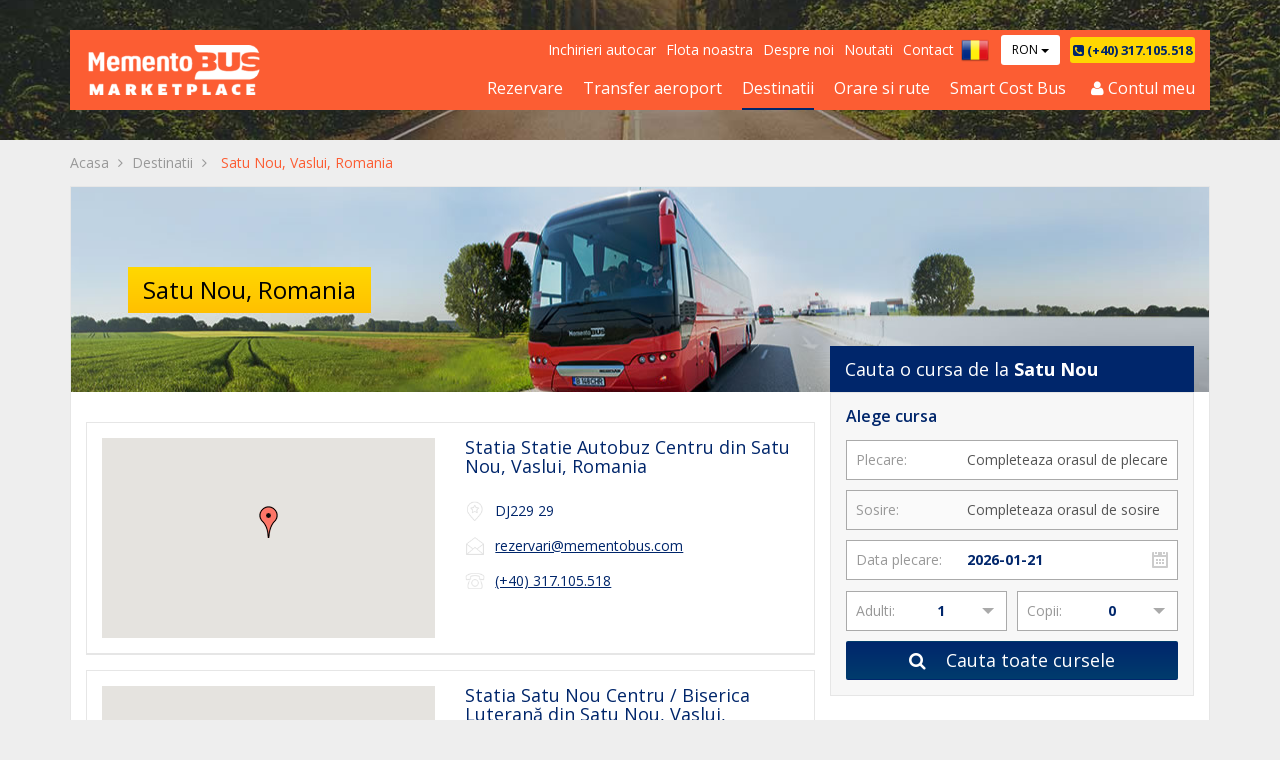

--- FILE ---
content_type: text/html; charset=UTF-8
request_url: https://mementobus.com/destinatii-MementoBUS/10225-Satu-Nou
body_size: 7842
content:
<!doctype html>
<!--[if lt IE 7]>      <html class="no-js lt-ie9 lt-ie8 lt-ie7" lang="en"> <![endif]-->
<!--[if IE 7]>         <html class="no-js lt-ie9 lt-ie8" lang="en"> <![endif]-->
<!--[if IE 8]>         <html class="no-js lt-ie9" lang="en"> <![endif]-->
<!--[if gt IE 8]><!--> <html class="no-js" lang="ro"> <!--<![endif]-->
    <head>
        <meta charset="utf-8">
        <meta http-equiv="X-UA-Compatible" content="IE=edge,chrome=1">
        <title>MementoBUS - Destinatie | Satu Nou, Vaslui, Romania</title>
        <meta name="description" content="">

        <meta name="viewport" content="width=device-width, initial-scale=1, maximum-scale=1, user-scalable=0" >

        <link href="https://mementobus.com/destinatii-MementoBUS/10225-Satu-Nou" rel="canonical"/>

        <meta name="application-name" content="MementoBUS">
        <meta property="og:title" content="Destinatie | Satu Nou, Vaslui, Romania">
        <meta property="og:description" content="">
        <meta property="og:locale" content="ro_RO">
        <meta property="fb:app_id" content="">
        <meta property="og:url" content="https://mementobus.com/destinatii-MementoBUS/10225-Satu-Nou">
        <meta property="og:type" content="website" />
        <meta property="og:site_name" content="MementoBUS">
        <meta property="og:image" content="https://mementobus.com/img/uploads/others/facebook-og.png">

        <link rel="apple-touch-icon" sizes="180x180" href="https://mementobus.com/favicons/apple-touch-icon.png">
        <link rel="icon" type="image/png" href="https://mementobus.com/favicons/favicon-32x32.png" sizes="32x32">
        <link rel="icon" type="image/png" href="https://mementobus.com/favicons/favicon-16x16.png" sizes="16x16">
        <link rel="manifest" href="https://mementobus.com/favicons/manifest.json">
        <link rel="mask-icon" href="https://mementobus.com/favicons/safari-pinned-tab.svg" color="#fc5d33">
        <link rel="shortcut icon" href="https://mementobus.com/favicons/favicon.ico">
        <meta name="apple-mobile-web-app-title" content="MementoBUS">
        <meta name="application-name" content="MementoBUS">
        <meta name="msapplication-config" content="https://mementobus.com/favicons/browserconfig.xml">
        <meta name="theme-color" content="#fc5d33">

       	<link rel="stylesheet" type="text/css" href="https://code.jquery.com/ui/1.12.1/themes/base/jquery-ui.min.css"/>
       	<link rel="stylesheet" type="text/css" href="https://fonts.googleapis.com/css?family=Open+Sans:400,300,600,700&subset=latin-ext"/>
        <link rel="stylesheet" type="text/css" href="/css/mementoapi.css"/><link rel="stylesheet" type="text/css" href="/css/bootstrap-datepicker.css"/>

	<link rel="stylesheet" type="text/css" href="/css/bootstrap.min.css"/>
	<link rel="stylesheet" type="text/css" href="/css/bootstrap-select.css"/>
	<link rel="stylesheet" type="text/css" href="/css/fancymoves.css"/>
	<link rel="stylesheet" type="text/css" href="/css/sweetalert2.min.css"/>
	<link rel="stylesheet" type="text/css" href="/css/memento.css?vs=005"/>

        <script type="text/javascript">
            var user_id = 0;
            var baseUrl = "https://mementobus.com/";
            var mementoAPI = "https://api.mementobus.com/";
            var is_mobile = false;
            var locale = 'ron';
            var currency = 'RON';
            var language = 'ro';
            window.dataLayer = window.dataLayer || [];
        </script>
    </head>
    <body class="pages-destination body-desktop">

                        
        
        		<nav class="mementonav">
	<div class="container no-gutter-xs">
		<div class="navbar-header bgs full-width">

			<button type="button" class="navbar-toggle mobileBtn collapsed" data-toggle="collapse" data-target="#navbar" aria-expanded="false" aria-controls="navbar">
				<span class="sr-only">Navigare</span>
				<span class="icon-bar"></span>
				<span class="icon-bar"></span>
				<span class="icon-bar"></span>
			</button>

			<button type="button" class="mobileBtn showAccountContainer collapsed" data-toggle="collapse" data-target="#accountContainer" aria-expanded="false" aria-controls="navbar">
				<span class="fa fa-user"></span>
			</button>

			<a href="tel:(+40) 317.105.518" class="mobileBtn fs24 collapsed" title="Program Call-Center: <BR>Luni-Vineri 9:00 - 17:00" data-html="true"><span class="fa fa-phone"></span></a>
			<div class="change-language hidden-sm hidden-md hidden-lg">
				<div>
					<a href="/" class="active"><img src="/img/ui/ro.png" title="Limba romana" alt=""/></a>					<a href="/en" class="inactive"><img src="/img/ui/gb.png" title="English language" alt=""/></a>				</div>
				<a href="javascript: void(0)" class="toggle-change-language" id="toggle-change-language"></a>
			</div>
			<div class="currency-mobile hidden-sm hidden-md hidden-lg">
				<!-- Single button -->
				<div class="pull-right btn-group btn-group-sm">
					<button type="button" class="btn btn-default dropdown-toggle" data-toggle="dropdown" aria-haspopup="true" aria-expanded="false">
						RON <span class="caret"></span>
					</button>
					<ul class="dropdown-menu">
						<li><a href="/pages/changeCurrency/EUR">EUR</a></li><li><a href="/pages/changeCurrency/RON">RON</a></li><li><a href="/pages/changeCurrency/USD">USD</a></li><li><a href="/pages/changeCurrency/GBP">GBP</a></li><li><a href="/pages/changeCurrency/HUF">HUF</a></li>					</ul>
				</div>
				<!-- Single button -->
			</div>

			<div class="navbarBrandContainer col-xxs-5 col-xs-6 col-sm-3 col-md-3 col-lg-3 no-gutter">
				<a href="/" class="navbar-brand pv15 ph15 mob-pv10 mob-ph5"><img src="/img/logo-MementoBUS-Marketplace.png" alt="MementoBUS" title="MementoBUS" class="logo-desktop"/><img src="/img/logo-MementoBUS-Marketplace.png" alt="MementoBUS" title="MementoBUS" class="logo-mobile"/></a>			</div>
			<div class="col-xs-12 col-sm-12 col-md-9 col-lg-9 no-gutter-xs no-gutter-sm navbarContainer">
				<div id="navbar" class="navbar-collapse collapse no-gutter mob-ph15">
					<div class="clearfix hidden-xs">
						<a class="phone pull-right hidden-xs" data-toggle="tooltip" data-placement="bottom" data-html="true" title="Program Call-Center: <BR>Luni-Vineri 9:00 - 17:00" href="tel:(+40) 317.105.518"><span class="fa fa-phone-square"></span> (+40) 317.105.518</a>

						<ul class="menu secondary clearfix">
							<li>
								<a href="/info/14-inchirieri-autocar-microbuz" title="Inchirieri autocar" class="inactive">Inchirieri autocar</a>							</li>
							<li>
								<a href="/info/3-flota" class="inactive">Flota noastra</a>							</li>
							<li>
								<a href="/info/4-companie" class="inactive">Despre noi</a>							</li>
							<li>
								<a href="/noutati" class="inactive">Noutati</a>							</li>
							<li>
								<a href="/contact" class="inactive">Contact</a>							</li>

							<li class="currency">
								<!-- Single button -->
								<div class="pull-right btn-group btn-group-sm">
									<button type="button" class="btn btn-default dropdown-toggle" data-toggle="dropdown" aria-haspopup="true" aria-expanded="false">
										RON <span class="caret"></span>
									</button>
									<ul class="dropdown-menu">
										<li><a href="/pages/changeCurrency/EUR">EUR</a></li><li><a href="/pages/changeCurrency/RON">RON</a></li><li><a href="/pages/changeCurrency/USD">USD</a></li><li><a href="/pages/changeCurrency/GBP">GBP</a></li><li><a href="/pages/changeCurrency/HUF">HUF</a></li>									</ul>
								</div>
								<!-- Single button -->
							</li>
							<li class="pull-right languages">
								<div>
									<a href="/" class="active"><img src="/img/ui/ro.png" title="Limba romana" alt=""/></a>									<a href="/en" class="inactive"><img src="/img/ui/gb.png" title="English language" alt=""/></a>																	</div>
							</li>
						</ul>
					</div>
					<div class="clearfix">
						<ul class="menu primary clearfix hidden-xs">
							<li class="accountLink">
								<a href="javascript:void(0);" class="showAccountContainer collapsed" data-toggle="collapse" data-target="#accountContainer">
									<span class="fa fa-user"></span> Contul meu								</a>
							</li>
						</ul>
						<ul class="menu primary clearfix">
							<li>
								<a href="/" class="">Rezervare</a>							</li>
							<li>
								<a href="/transfer-aeroport" class="">Transfer aeroport</a>							</li>
							<li>
								<a href="/destinatii-MementoBUS" class="current">Destinatii</a>							</li>
							<li>
								<a href="/orar-MementoBUS" class="">Orare si rute</a>							</li>
							<li>
								<a href="/info/7-smart-cost-bus" class="inactive">Smart Cost Bus</a>							</li>

						</ul>
					</div>
				</div>
			</div>
		</div>

			
	<div id="accountContainer" class="collapse collapseContainer sg col-xxs-12 col-xs-6 col-sm-6 col-md-4 col-lg-4 pull-right no-gutter bgfff">
		<h2 class="cp fs18 ph15 pb5 pt20">Autentificare</h2> 
		<form action="/autentificare-ajax" class="login" autocomplete="off" id="LoginLoginForm" method="post" accept-charset="utf-8"><div style="display:none;"><input type="hidden" name="_method" value="POST"/></div><div class="input  ph15 pv5"><input name="data[Login][email]" class="form-control" autocomplete="off" placeholder="Adresa de email" type="email" id="LoginEmail"/></div><div class="input  ph15 pv5"><input name="data[Login][password]" class="form-control" autocomplete="off" placeholder="Parola ta" type="password" id="LoginPassword"/></div><div class="input submit text-right ph15 pt5 pb15 clearfix"><button class="btn cta-secondary fs16" type="submit">Autentificare <span class="fa fa-angle-right ml10"></span></button></div></form>                                               
 
<div class="actions clearfix bgl ph15 pv5"> 
	<a href="/inregistrare" class="btn btn-link cg pull-left ph0">Nu ai cont inca <span class="fa fa-question-circle"></span></a> 
	<a href="/recuperare-parola" class="btn btn-link cp pull-right ph0">Recuperare parola</a></div>	
	</div>

	</div>
</nav>
		

        
		        

        <div class="bgTop small">
	
</div>

 

<div class="container">
    <div class="row">
        <div class="col-xs-12 col-sm-12 col-md-12 col-lg-12 pv5">

            <a href="/" class="fs14 lh36 ct">Acasa</a>
            <span class="fs14 lh36 ct ph5"> <span class="fa fa-angle-right"></span> </span>
            <a href="/destinatii-MementoBUS" class="fs14 lh36 ct">Destinatii</a>            <span class="fs14 lh36 ct ph5"> <span class="fa fa-angle-right"></span> </span>
            <span class="fs14 lh36 cs ph5">Satu Nou, Vaslui, Romania</span>
        </div>
    </div>
</div>

<div class="main-wrapper destinatii">
    <div class="container">
        <div class="bgfff sg ph15 pb15 pt0">
            <div class="row">
                <div class="bgContainer" >
                    <div class="bgContainerTitle">
                        <h2 class="fs24">Satu Nou, Romania</h2>
                    </div>
                </div>
            </div>
            <div class="row pt15">
                <div class="col-xs-12 col-sm-12 col-md-4 col-lg-4 pull-right distribution pb30 cauta-cursa cauta-cursa-wrap no-gutter-left tab-pl15 destinationSearchRoute z10 sticky">
                    <div class="bgp pv10 ph15 liftedEl2">
                        <h2 class="cw fs18 lh26">Cauta o cursa de la <b>Satu Nou</b> </h2>
                    </div>
                    <div class="cauta-cursa sg">
                        <div class="cauta-rute-desktop clearfix">
                            <form action="/destinatii-MementoBUS/10225-Satu-Nou" id="BookingForm" class="ajax form-horizontal" autocomplete="off" novalidate="novalidate" method="post" accept-charset="utf-8"><div style="display:none;"><input type="hidden" name="_method" value="POST"/></div><input type="hidden" name="page" class="form-control" autocomplete="off" id="BookingPage" value="destination" data-autocomplete="off"/>
<input type="hidden" name="currency" class="form-control" autocomplete="off" id="BookingCurrency" value="RON" data-autocomplete="off"/>
<input type="hidden" name="locale" class="form-control" autocomplete="off" id="BookingLocale" value="ron" data-autocomplete="off"/>

<div class="bgw selectsWrapper">
    <div class="clearfix">  
        
                   
		<div class="col-xs-12 col-sm-12 col-md-12 col-lg-12 no-gutter selectsContainers">
	
		    <div class="col-xs-12 col-sm-12 col-md-12 col-lg-12">
				<h2 class="fs16 cp bold pv15">Alege cursa</h2>
		    </div>
	
	    	<div class="col-xs-12 col-sm-6 col-md-12 col-lg-12 mb10 half selectContainer tab-pr5 mob-pr15"> 
				<div class="bookInp book_departure pseudoInput clearfix plecare"><label for="BookingDepartureName" class="col-xs-4 col-sm-4 col-md-4 col-lg-4 ct fs14 no-gutter lh40">Plecare:</label><input name="data[Booking][departure_name]" class="col-xs-8 col-sm-8 col-md-8 col-lg-8 no-gutter" autocomplete="off" id="BookingDepartureName" placeholder="Completeaza orasul de plecare" type="text"/></div><input type="hidden" name="data[Booking][departure]" class="form-control" autocomplete="off" id="BookingDeparture"/><input type="hidden" name="data[Booking][departure_focus_id]" class="form-control" autocomplete="off" id="BookingDepartureFocusId"/><input type="hidden" name="data[Booking][departure_focus_name]" class="form-control" autocomplete="off" id="BookingDepartureFocusName"/>			
	    	</div>

		    <div class="col-xs-12 col-sm-6 col-md-12 col-lg-12 mb10 half selectContainer tab-pl5 mob-pl15"> 
				<div class="bookInp book_destination pseudoInput clearfix sosire"><label for="BookingDestinationName" class="col-xs-4 col-sm-4 col-md-4 col-lg-4 ct fs14 no-gutter lh40">Sosire:</label><input name="data[Booking][destination_name]" class="col-xs-8 col-sm-8 col-md-8 col-lg-8 no-gutter" autocomplete="off" id="BookingDestinationName" placeholder="Completeaza orasul de sosire" disabled="disabled" type="text"/></div><input type="hidden" name="data[Booking][destination]" class="form-control" autocomplete="off" id="BookingDestination"/><input type="hidden" name="data[Booking][destination_focus_id]" class="form-control" autocomplete="off" id="BookingDestinationFocusId"/><input type="hidden" name="data[Booking][destination_focus_name]" class="form-control" autocomplete="off" id="BookingDestinationFocusName"/>		    </div> 
        </div> 

        <div class="col-xs-12 col-sm-12 col-md-12 col-lg-12">
	    	<div class="col-xs-12 col-sm-12 col-md-12 col-lg-12 mb10 no-gutter"> 
				<div class="bookInp book_departure_date pseudoInput clearfix departureDate"><label for="BookingDepartureDate" class="col-xs-4 col-sm-4 col-md-4 col-lg-4 ct fs14 no-gutter lh40">Data plecare:</label><input name="data[Booking][departure_date]" class="col-xs-12 col-sm-12 col-md-12 col-lg-12 no-gutter form-control datepicker" autocomplete="off" value="2026-01-21" id="BookingDepartureDate" readonly="readonly" type="text"/></div>	            </div>           
	    	<div class="col-xs-12 col-sm-12 col-md-12 col-lg-12 datepickerContainer"></div>  
        </div>
        
        <div class="col-xs-12 col-sm-12 col-md-12 col-lg-12 ">                	
		    <div class="col-xs-6 col-sm-6 col-md-6 col-lg-6 no-gutter pr5 mb10">
				<div class="bookInp book_adults pseudoInput select-complex clearfix"><label for="BookingAdults" class="col-xs-6 col-sm-6 col-md-6 col-lg-6 ct fs14 no-gutter lh40">Adulti:</label><select name="data[Booking][adults]" class="col-xs-6 col-sm-6 col-md-6 col-lg-6 no-gutter select" autocomplete="off" data-dropup-auto="false" data-autocomplete="off" id="BookingAdults">
<option value="0">0</option>
<option value="1" selected="selected">1</option>
<option value="2">2</option>
<option value="3">3</option>
<option value="4">4</option>
<option value="5">5</option>
<option value="6">6</option>
<option value="7">7</option>
<option value="8">8</option>
<option value="9">9</option>
<option value="10">10</option>
</select></div>		    </div> 
	
		    <div class="col-xs-6 col-sm-6 col-md-6 col-lg-6 no-gutter pl5 mb10">
				<div class="bookInp book_children pseudoInput select-complex clearfix"><label for="BookingChildren" class="col-xs-6 col-sm-6 col-md-6 col-lg-6 ct fs14 no-gutter lh40">Copii:</label><select name="data[Booking][children]" class="col-xs-6 col-sm-6 col-md-6 col-lg-6 no-gutter select" autocomplete="off" data-dropup-auto="false" data-autocomplete="off" id="BookingChildren">
<option value="0" selected="selected">0</option>
<option value="1">1</option>
<option value="2">2</option>
<option value="3">3</option>
<option value="4">4</option>
<option value="5">5</option>
<option value="6">6</option>
<option value="7">7</option>
<option value="8">8</option>
<option value="9">9</option>
<option value="10">10</option>
</select></div>                
		    </div>
        </div> 

		<div class="col-xs-12 col-sm-12 col-md-12 col-lg-12 pb15 submit">		    
		    <button class="btn cta-primary full-width cauta text-left fs18 enhanced-ecommerce" data-property="setAction" data-event="cauta" title="Cauta toate cursele" type="submit"><i class="fa fa-search mr15"></i> Cauta toate cursele</button>        </div>
        
    </div>		
</div>

</form>                        </div>
                    </div>
                </div>
                <div class="col-xs-12 col-sm-12 col-md-8 col-lg-8 pull-left">
                                        
                                                             
<div class="row mt15">
	<div class="col-xs-12 col-sm-12 col-md-12 col-lg-12">
	    <div class="b1g">
			<div class="pv15 bb1g clearfix">
			    <div class="col-xs-12 col-sm-6 col-sm-push-6 col-md-6 col-md-push-6 col-lg-6 col-lg-push-6">
					<h3 class="fs18 cp mb25">Statia Statie Autobuz Centru din Satu Nou, Vaslui, Romania</h3>											
					<p class="ct fs14 clearfix mb10"> 
					    <a target="_blank" class="cp" title="Vezi direct pe Google Maps " href="https://www.google.com/maps/?q=Satu Nou,Romania">
					    <img src="/img/icons/icon-pin.png" class="pull-left mr10 mb5 smallIcon" alt=""/>  
					    DJ229 29					    </a>
					</p> 
					<p class="ct fs14 clearfix mb10"> 
					    <a href="mailto:rezervari@mementobus.com" class='cp text-underline'>
						    <img src="/img/icons/icon-envelope.png" class="pull-left mr10 mb5 smallIcon" alt=""/> 
						    rezervari@mementobus.com					    </a>
					</p> 
					<p class="ct fs14 clearfix mb10">		                            	 
					    <a href="tel:(+40) 317.105.518" class='cp text-underline'>
						    <img src="/img/icons/icon-phone.png" class="pull-left mr10 mb5 smallIcon" alt=""/>						    (+40) 317.105.518					    </a>
					</p>  
			    </div> 
			    <div class="col-xs-12 col-sm-6 col-sm-pull-6 col-md-6 col-md-pull-6 col-lg-6 col-lg-pull-6 destinationMap">										
			    	<div class="googleMap" id="mapCanvas_10390"></div>

			    </div>									
			</div>								

	    </div>	    					
	</div>
</div>
 
<div class="row mt15">
	<div class="col-xs-12 col-sm-12 col-md-12 col-lg-12">
	    <div class="b1g">
			<div class="pv15 bb1g clearfix">
			    <div class="col-xs-12 col-sm-6 col-sm-push-6 col-md-6 col-md-push-6 col-lg-6 col-lg-push-6">
					<h3 class="fs18 cp mb25">Statia Satu Nou Centru / Biserica Luterană din Satu Nou, Vaslui, Romania</h3>											
					<p class="ct fs14 clearfix mb10"> 
					    <a target="_blank" class="cp" title="Vezi direct pe Google Maps " href="https://www.google.com/maps/?q=Satu Nou,Romania">
					    <img src="/img/icons/icon-pin.png" class="pull-left mr10 mb5 smallIcon" alt=""/>  
					    Satu Nou centru					    </a>
					</p> 
					<p class="ct fs14 clearfix mb10"> 
					    <a href="mailto:rezervari@mementobus.com" class='cp text-underline'>
						    <img src="/img/icons/icon-envelope.png" class="pull-left mr10 mb5 smallIcon" alt=""/> 
						    rezervari@mementobus.com					    </a>
					</p> 
					<p class="ct fs14 clearfix mb10">		                            	 
					    <a href="tel:(+40) 317.105.518" class='cp text-underline'>
						    <img src="/img/icons/icon-phone.png" class="pull-left mr10 mb5 smallIcon" alt=""/>						    (+40) 317.105.518					    </a>
					</p>  
			    </div> 
			    <div class="col-xs-12 col-sm-6 col-sm-pull-6 col-md-6 col-md-pull-6 col-lg-6 col-lg-pull-6 destinationMap">										
			    	<div class="googleMap" id="mapCanvas_11461"></div>

			    </div>									
			</div>								

	    </div>	    					
	</div>
</div>
                </div>

            </div>

        </div>
    </div>
</div>

        <footer class="bgfff pt30 mt30">
    <div class="container">
                    <div class="row mb15 ">
                <div class="col-xxs-12 col-xs-6 col-sm-3 col-md-3 col-lg-3 matchHeight mb15">
                    <h6 class="cp fs16 mb15 pb15 bb1p">
                        Despre noi                    </h6>
                    <ul class="footerColMenu">
                        <li>
                            <a href="/info/4-companie" class="ct fs14 lh36">Despre noi</a>                        </li>
                        <li>
                            <a href="/info/3-flota" class="ct fs14 lh36">Flota noastra</a>                        </li>
                        <li>
                            <a href="/info/2-politica-noastra" class="ct fs14 lh36">Smart Cost Bus</a>                        </li>
                    </ul>
                </div>
                <div class="col-xxs-12 col-xs-6 col-sm-3 col-md-3 col-lg-3 matchHeight mb15">
                    <h6 class="cp fs16 mb15 pb15 bb1p">
                        Sectiuni                    </h6>
                    <ul class="footerColMenu">
                        <li>
                            <a href="/destinatii-MementoBUS" class="ct fs14 lh36">Destinatii</a>                        </li>
                        <li>
                            <a href="/orar-MementoBUS" class="ct fs14 lh36">Orar si rute</a>                        </li>
                        <li>
                            <a href="/info/14-inchirieri-autocar-microbuz" title="Inchirieri autocar" class=" ct fs14 lh36">Inchirieri autocar</a>                        </li>
                    </ul>
                </div>
                <div class="col-xxs-12 col-xs-6 col-sm-3 col-md-3 col-lg-3 matchHeight mb15">
                    <h6 class="cp fs16 mb15 pb15 bb1p">
                        Intrebari frecvente                    </h6>
                    <ul class="footerColMenu mb15">
                        
                                                                                    <li>
                                    <a href="/intrebari-frecvente#q-1" class="ct fs14 lh36">Flota</a>                                </li>
                                                            <li>
                                    <a href="/intrebari-frecvente#q-4" class="ct fs14 lh36">Despre noi</a>                                </li>
                                                            <li>
                                    <a href="/intrebari-frecvente#q-2" class="ct fs14 lh36">Trasee</a>                                </li>
                                                                        </ul>
                </div>

                <div class="col-xxs-12 col-xs-6 col-sm-3 col-md-3 col-lg-3 matchHeight mb15">
                    <h6 class="cp fs16 mb15 pb15 bb1p">
                        Abonare newsletter                    </h6>
                    <form action="/Ajax/addNewsletter" id="NewsletterForm" role="form" class="form-horizontal" novalidate="novalidate" method="post" accept-charset="utf-8"><div style="display:none;"><input type="hidden" name="_method" value="POST"/></div>
                    <p class="ct fs14 lh24 mb10">Primeste cele mai noi oferte de la MementoBUS pe mail</p>

                    <input name="data[Newsletter][email]" class="form-control mb10" placeholder="Adresa ta de e-mail" maxlength="255" type="email" id="NewsletterEmail" required="required"/>                    <button class="btn cta-primary pull-right" type="submit"><i class="fa fa-envelope-o" aria-hidden="true"></i> Confirma</button>
                    </form>                </div>
            </div>
        
        <div class="row">
            <div class="col-xs-12 col-sm-12 col-md-12 col-lg-12">
                <div class="clearfix bb1g pb15 mb15"></div>
                <div class="row chrFooterContainer ">
                    <div class="col-xxs-12 col-xs-12 col-sm-6 col-md-6 col-lg-6  tab-mb15 mob-mb15 mob-pb15 matchHeight ">

                        <a href="//www.christiantour.ro/" target="_blank" class="pull-left pr15 logoChr"><img src="/img/logo-chr.png" class="block" alt=""/></a>                        <div class="pull-left">
                            <h5 class="fs24 cs pt20">
                                MementoBUS                            </h5>
                            <p class="cp fs16 lh24 pt5">
                                Un proiect Christian Tour                            </p>
                        </div>
                    </div>
                    <div class="col-xs-12 col-sm-6 col-md-6 col-lg-6 no-gutter text-center-xxs bl1g nb-xs matchHeight license vamContainer">
                        <div class="vam">
                            <h4 class="cs fs16 lh24 bold mb5 ph15"> MEMENTO BUS COMPANY SRL</h4>
                            <div class="col-xxs-12 col-xs-12 col-sm-12 col-md-12 col-lg-12  nb-xxs licenseContainer">
                                CUI RO 38499596 | J40/19250/16.11.2017                                <br />
                                Bucuresti, Piata Charles De Gaule, nr. 15, et 13, birou nr 14, sector 1
                            </div>
                        </div>

                    </div>

                    <div class="col-xs-12 col-sm-12 col-md-12 col-lg-12 text-center-xxs">
                        <div class="bt1g pt10 mt10 ct fs13 text-justify">
                            Datorita dinamicitatii domeniului disponibilitatea ofertelor se modifica de la un moment la altul. De aceea ofertele sunt valabile in limita locurilor disponibile. Agentia nu este responsabila pentru eventualele neconcordante care pot aparea intre informatiile privind tarifele si alte detalii din site si informatiile primite in agentie. In aceste cazuri vor avea prioritate, intotdeauna, informatiile primite in agentie.                        </div>
                    </div>
                </div>
            </div>
        </div>
    </div>

    <div class="footer-bottom pt15">
        <div class="container">
            <div class="row">
                <div class="col-xs-12 col-sm-12 col-md-12 col-lg-12">
                    <div class="clearfix bt1g">
                        <div class="socialLinks cp col-xs-12 col-sm-12 col-md-3 col-md-push-9 col-lg-3 col-lg-push-9 no-gutter text-right">

                            <a href="//www.facebook.com/mementobus/" target="_blank" class="cs fs18 ph15 pv15 lh30 inline-block"><i class="fa fa-facebook"></i></a>
                            <a href="//www.youtube.com/user/ChristianTourRo" target="_blank" class="cs fs18 ph15 pv15 lh30 inline-block"><i class="fa fa-youtube"></i></a>
                            <span class="ph15 ct fs18 ph5 pv15 lh30 inline-block">|</span>

                            <a href="//www.anpc.gov.ro" class="cs fs18 pv15 lh30 inline-block" target="_blank">A.N.P.C</a>
                        </div>
                        <div class="copy col-xs-12 col-sm-12 col-md-9 col-md-pull-3 col-lg-9 col-lg-pull-3 pv15 pr15 ct fs14 lh30 no-gutter">
                            Copyright &copy; 2026                            <br class="ascunde">
                            <b class="cp">MementoBUS</b>.
                            Toate drepturile rezervate.
                            <div class="inline cp">
                                <a href="/info/12-termeni-si-conditii" class="cs text-underline" target="_self">Termeni si conditii</a>                                <span class="separator"> | </span>
                                <a href="/info/12-politica-de-confidentialitate" class="cs text-underline" target="_self">Politica de confidentialitate</a>                            </div>
                        </div>
                    </div>
                </div>
            </div>
        </div>
    </div>
</footer>
		
        <!-- START SCRIPTS -->
        <!-- START PLUGINS -->

        
                
        
        
        
	<script type="text/javascript" src="/js/jquery-1.12.0.min.js"></script>
	<script type="text/javascript" src="/js/jquery-ui-1.12.1.min.js"></script>
	<script type="text/javascript" src="/js/bootstrap.js"></script>
	<script type="text/javascript" src="/js/jquery.viewportchecker.min.js"></script>
	<script type="text/javascript" src="/js/jquery.mousewheel.min.js"></script>
	<script type="text/javascript" src="/js/jquery.matchHeight.js"></script>
	<script type="text/javascript" src="/js/jquery.equalheights.js"></script>
	<script type="text/javascript" src="/js/jquery.equalwidths.js"></script>
	<script type="text/javascript" src="/js/equalHeight.js"></script>
	<script type="text/javascript" src="/js/jquery.scrollTo.min.js"></script>
	<script type="text/javascript" src="/js/vendor/bootstrap-select.js"></script>
	<script type="text/javascript" src="/js/sweetalert2/sweetalert2.min.js"></script>
	<script type="text/javascript" src="/js/sweetalert2/promise.min.js"></script>
	<script type="text/javascript" src="/js/phpjs.js"></script>
	<script type="text/javascript" src="/js/main.js"></script>


        <!-- END PLUGINS -->

        <!-- START THIS PAGE PLUGINS-->
		

        <!-- END THIS PAGE PLUGINS-->

        <!-- START TEMPLATE -->
		

<script type="text/javascript" src="https://maps.googleapis.com/maps/api/js?key=AIzaSyAzK8-AYHaUtSIizV7keDtSIhDsDLYQv6E&libraries=places&language=ro"></script><script type="text/javascript" src="https://maps.googleapis.com/maps/api/js?key=AIzaSyAzK8-AYHaUtSIizV7keDtSIhDsDLYQv6E&libraries=places&language=en"></script><script type="text/javascript" src="/atlant/js/plugins/bootstrap/bootstrap-datepicker.js"></script><script type="text/javascript" src="/js/js.cookie.js"></script><script type="text/javascript" src="/js/mementoapi.js?vs=004"></script><script>
function initMap_10390() {
    var map = new google.maps.Map(document.getElementById('mapCanvas_10390'), {
		zoom: 14,
		mapTypeId: google.maps.MapTypeId.ROADMAP,
		scrollwheel: false,
		navigationControl: false,
		mapTypeControl: false,
		scaleControl: false,
		draggable: true,
		center: {lat: 44.416667, lng: 26.1}
    });
    
        	
    	var myCenter=new google.maps.LatLng(44.95580100000000,28.68411500000000);
    	map.setCenter(myCenter);
    	
		var marker=new google.maps.Marker({
		  position: myCenter,
	  	});
	  	marker.setIcon('//maps.google.com/mapfiles/ms/icons/red-dot.png');		
		marker.setMap(map);		
		
		var infowindow = new google.maps.InfoWindow({
		  
		  content: "<strong>Statie:</strong> Statie Autobuz Centru, Satu Nou<br/><strong>Adresa:</strong> DJ229 29<br/>"
		  
	    });
		
		google.maps.event.addListener(marker, 'click', function() {
		  infowindow.open(map,marker);
	  	});
	  		  	
    	
  }

  function geocodeAddress(geocoder, resultsMap) {
    var address = 'Satu Nou,Romania';
    geocoder.geocode({'address': address}, function(results, status) {
      if (status === 'OK') {
        resultsMap.setCenter(results[0].geometry.location);
        var marker = new google.maps.Marker({
          map: resultsMap,
          position: results[0].geometry.location
        });
        marker.setIcon('//maps.google.com/mapfiles/ms/icons/yellow-dot.png');
      } else {
        console.log('Geocode was not successful for the following reason: ' + status);
      }
    });
  }


google.maps.event.addDomListener(window, 'load', initMap_10390);
</script>
<script>
function initMap_11461() {
    var map = new google.maps.Map(document.getElementById('mapCanvas_11461'), {
		zoom: 14,
		mapTypeId: google.maps.MapTypeId.ROADMAP,
		scrollwheel: false,
		navigationControl: false,
		mapTypeControl: false,
		scaleControl: false,
		draggable: true,
		center: {lat: 44.416667, lng: 26.1}
    });
    
        	
    	var myCenter=new google.maps.LatLng(45.77309300000000,25.51285000000000);
    	map.setCenter(myCenter);
    	
		var marker=new google.maps.Marker({
		  position: myCenter,
	  	});
	  	marker.setIcon('//maps.google.com/mapfiles/ms/icons/red-dot.png');		
		marker.setMap(map);		
		
		var infowindow = new google.maps.InfoWindow({
		  
		  content: "<strong>Statie:</strong> Satu Nou Centru / Biserica Luterană, Satu Nou<br/><strong>Adresa:</strong> Satu Nou centru<br/>"
		  
	    });
		
		google.maps.event.addListener(marker, 'click', function() {
		  infowindow.open(map,marker);
	  	});
	  		  	
    	
  }

  function geocodeAddress(geocoder, resultsMap) {
    var address = 'Satu Nou,Romania';
    geocoder.geocode({'address': address}, function(results, status) {
      if (status === 'OK') {
        resultsMap.setCenter(results[0].geometry.location);
        var marker = new google.maps.Marker({
          map: resultsMap,
          position: results[0].geometry.location
        });
        marker.setIcon('//maps.google.com/mapfiles/ms/icons/yellow-dot.png');
      } else {
        console.log('Geocode was not successful for the following reason: ' + status);
      }
    });
  }


google.maps.event.addDomListener(window, 'load', initMap_11461);
</script>
<script>
    $(document).ready(function() {
        $('#BookingDeparture').val('10225').change();
    });
</script>
        <!-- END TEMPLATE -->

        <script type="text/javascript">
        (function () {
            var css = document.createElement('link');
            css.href = '//maxcdn.bootstrapcdn.com/font-awesome/4.6.3/css/font-awesome.min.css';
            css.rel = 'stylesheet';
            css.type = 'text/css';
            document.getElementsByTagName('head')[0].appendChild(css);
        })();
        </script>
        
        <!-- END SCRIPTS -->

        		
<!-- Google Tag Manager -->
<noscript><iframe src="//www.googletagmanager.com/ns.html?id=GTM-M8479G"
height="0" width="0" style="display:none;visibility:hidden"></iframe></noscript>
<script>(function(w,d,s,l,i){w[l]=w[l]||[];w[l].push({'gtm.start':
new Date().getTime(),event:'gtm.js'});var f=d.getElementsByTagName(s)[0],
j=d.createElement(s),dl=l!='dataLayer'?'&l='+l:'';j.async=true;j.src=
'//www.googletagmanager.com/gtm.js?id='+i+dl;f.parentNode.insertBefore(j,f);
})(window,document,'script','dataLayer','GTM-M8479G');</script>
<!-- End Google Tag Manager -->


<script>
  !function(g,s,q,r,d){r=g[r]=g[r]||function(){(r.q=r.q||[]).push(
  arguments)};d=s.createElement(q);q=s.getElementsByTagName(q)[0];
  d.src='//d1l6p2sc9645hc.cloudfront.net/tracker.js';q.parentNode.
  insertBefore(d,q)}(window,document,'script','_gs');

  _gs('GSN-108833-Y');
  $('[data-event]').on('click', function(){
	  _gs('event',$(this).data('event'));
  });
  </script>

<!-- Hotjar Tracking Code for https://mementobus.com/ -->
<script>
    (function(h,o,t,j,a,r){
        h.hj=h.hj||function(){(h.hj.q=h.hj.q||[]).push(arguments)};
        h._hjSettings={hjid:1346831,hjsv:6};
        a=o.getElementsByTagName('head')[0];
        r=o.createElement('script');r.async=1;
        r.src=t+h._hjSettings.hjid+j+h._hjSettings.hjsv;
        a.appendChild(r);
    })(window,document,'https://static.hotjar.com/c/hotjar-','.js?sv=');
</script>
        <div id="ohsnap"></div>
        <!-- production - https://mementobus.com/ -->
		    </body>
</html>

--- FILE ---
content_type: text/css
request_url: https://mementobus.com/css/fancymoves.css
body_size: 737
content:
/*** Overall FancyMoves Slider Styles ***/
.mb-wrapper {
  width: 900px; /* default, this is overridden by script settings */
  margin: 0 auto;
  position: relative;
  left: 0;
  top: 20px;
 
}

/* Panel Wrapper */
.mb-slider, .mb-scroll {
  width: 100%;
  height: 100%;
  overflow: hidden;
  margin: 0 auto;
  padding: 0;
  position: relative;
  left: 0;
  top: 0;
}



/*** Slider panel ***/
.mb-slider .mb-panel {
  width: 350px;  /* default, this is overridden by script settings */
  margin: 5px 0;
  padding: 2px;
  display: block;
  cursor: pointer;
  float: left;
  list-style: none;
}

/* Cursor to arrow over current panel, pointer for all others,
  change .current class name using plugin option, currentPanel : 'current' */
.mb-slider .mb-panel.current {
 cursor: auto;
}

/*** Inside the panel ***/
.mb-inside {
  padding: 0px;
  
}

.mb-inside * {
  color: #474040;
  font-size: 11px;
  font-weight: bold;
  max-width: 100%;
  line-height: 14px;
}

/*** Left & Right Navigation Arrows ***/
a.mb-scrollButtons {
  display: block;
  width: 50px;
  height: 50px;
  background: transparent url(../img/memento/arrows.png) no-repeat;
  position: absolute;
  top: 50%;
  margin-top: -29px; /* if you change the arrow images, you may have to adjust this (1/2 height of arrow image) */
  cursor: pointer;
  text-decoration: none;
  outline: 0;
  border: 0;
  z-index:1;
}
a.mb-scrollButtons.mb-left {
  background-position: left top;
  left: 40px;
}
a.mb-scrollButtons.mb-right {
  background-position: right top;
  right: 40px;
}
a.mb-scrollButtons.mb-left:hover {
  background-position: left bottom;
}
a.mb-scrollButtons.mb-right:hover {
  background-position: right bottom;
}


/*** Controls added below the panels ***/
.mb-controls {
  margin: 0 auto;
  text-align: center;
  
  position: relative;
  z-index: 100;
}
.mb-controls a {
  color: #444;
  font-size:13px;
  font-family:Arial, Helvetica, sans-serif;
  display: inline-block;
  text-decoration: none;
  padding: 2px;
  height: 18px;
  margin: 0 5px 0 0;
  text-align: center;
  outline: 0;
}
.mb-controls a.current, .mb-controls a:hover {
  color: #fff;
}
